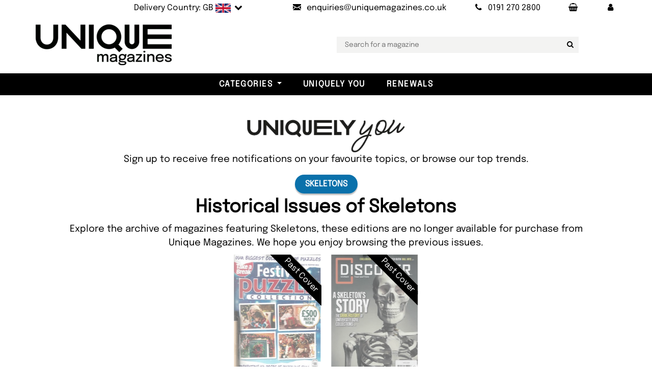

--- FILE ---
content_type: text/html; charset=utf-8
request_url: https://www.uniquemagazines.co.uk/Featuring/Skeletons
body_size: 15415
content:

<!DOCTYPE html>
<html lang="en">
<head>
  <meta charset="utf-8">
  <meta http-equiv="X-UA-Compatible" content="IE=edge">
  <title>Skeletons with Uniquely You</title>
  <meta name="Language" content="en" />
  <meta name="distribution" content="Global" />
  <meta name="Copyright" content="Unique Magazines" />
  <meta name="Rating" content="General" />
  <meta name="Author" content="Unique Magazines Limited" />
  <meta name="viewport" content="width=device-width, initial-scale=1">
  <meta name="apple-mobile-web-app-title" content="Unique Magazines">
  <meta name="application-name" content="Unique Magazines">
  <meta name="msapplication-TileColor" content="#da532c">
  <meta name="theme-color" content="#ffffff">
  <meta property="fb:app_id" content="168823779878272" />
  <link rel="preconnect" href="https://ajax.googleapis.com" />
  <link rel="preconnect" href="https://bootstraptemple.com" />
  <link rel="preconnect" href="https://cdn.icomoon.io" />
  <link rel="preconnect" href="https://cdn.jsdelivr.net" />
  <link rel="preconnect" href="https://flagcdn.com" />
  <link rel="preconnect" href="https://images.uniquemagazines.co.uk" />
  <link rel="preconnect" href="https://www.google-analytics.com" />
  <link rel="preload" as="image" href="/img/UniqueLogo-Black-200-webp.webp" />
  <link rel="preload" as="font" href="/fonts/epilogue-v19-latin/epilogue-v19-latin-regular.woff2" type="font/woff2" />
  <link rel="preload" as="font" href="/fonts/epilogue-v19-latin/epilogue-v19-latin-italic.woff2" type="font/woff2" />
  <link rel="apple-touch-icon" sizes="180x180" href="/apple-touch-icon.png?v=5">
  <link rel="icon" type="image/png" sizes="32x32" href="/favicon-32x32.png?v=5">
  <link rel="icon" type="image/png" sizes="16x16" href="/favicon-16x16.png?v=5">
  <link rel="manifest" href="/site.webmanifest?v=5">
  <link rel="mask-icon" href="/safari-pinned-tab.svg?v=5" color="#5bbad5">
  <link rel="icon" type="image/svg+xml" href="/favicon.svg" />
  <link rel="shortcut icon" href="/favicon.ico?v=5">

    <link rel="stylesheet" href="/css/main-bundle.min.css?v=251029" />
    <link rel="stylesheet" href="/fonts/fontello-e775b462/css/fontello.css" />
  <!-- Tweaks for older IEs-->
  <!--[if lt IE 9]>
    <script src="https://oss.maxcdn.com/html5shiv/3.7.3/html5shiv.min.js"></script>
    <script src="https://oss.maxcdn.com/respond/1.4.2/respond.min.js"></script><![endif]-->
  <script src="https://ajax.googleapis.com/ajax/libs/jquery/3.7.1/jquery.min.js" defer></script>
  <script src="/vendor/bootstrap/js/bootstrap.bundle.min.js" defer></script>
  <script src="https://cdn.jsdelivr.net/npm/vanilla-lazyload@17.8.5/dist/lazyload.min.js" defer></script>
  <script id='merchantWidgetScript' 
          src="https://www.gstatic.com/shopping/merchant/merchantwidget.js" 
          defer></script>
  <script type="text/javascript">
    merchantWidgetScript.addEventListener(
      'load', function () {
        if (window.merchantwidget && typeof merchantwidget.start === 'function') {
          merchantwidget.start({ position: 'RIGHT_BOTTOM' });
        }
      });
  </script>

    <script src="/js/main-bundle.min.js?v=251029" defer></script>
    <script src="/js/NL-Track-1.0.js?v=7" defer></script>
    <script data-rum-site-id="3904cf82-d9b5-4cf0-a3f3-eb00ea500743" src="https://assets.speedvitals.com/vitals.min.js" defer></script>

  
  <script src="https://cdn.jsdelivr.net/npm/@fancyapps/ui@5.0/dist/fancybox/fancybox.umd.js"></script>
  <link rel="stylesheet" href="https://cdn.jsdelivr.net/npm/@fancyapps/ui@5.0/dist/fancybox/fancybox.css" />
  <link rel="stylesheet" href="/vendor/swiper/swiper-bundle.min.css">
  <script src="/vendor/swiper/swiper-bundle.min.js" defer></script>
  <link rel="canonical" href="https://www.uniquemagazines.co.uk/Featuring/Skeletons" />
  <meta name="description" content="A collection of the latest issues featuring news on Skeletons. These can be purchased for UK and worldwide delivery." />


  <script async src="https://www.googletagmanager.com/gtag/js?id=UA-5609612-1"></script>
  <script>
    window.dataLayer = window.dataLayer || [];
    function gtag() { dataLayer.push(arguments); }
    gtag('js', new Date());
    gtag('config', 'UA-5609612-1');
  </script>
  <script type="application/ld+json">
       {
      "@context": "https://schema.org",
      "@graph": [
        {
          "@type": "Organization",
          "@id": "https://www.uniquemagazines.co.uk/#organization",
          "name": "Unique Magazines Limited",
          "legalName": "Unique Magazines Limited",
          "url": "https://www.uniquemagazines.co.uk",
          "logo": "https://www.uniquemagazines.co.uk/img/UniqueLogo-Black-200.png",
          "sameAs": [
            "https://www.facebook.com/UniqueMagazines",
            "https://twitter.com/UniqueMagazines",
            "https://www.instagram.com/uniquemagazines/",
            "https://www.linkedin.com/company/unique-magazines/",
            "https://www.youtube.com/%40Uniquemagazinescouk"
          ],
          "contactPoint": {
            "@type": "ContactPoint",
            "telephone": "+44 191 270 2800",
            "contactType": "Customer Service",
            "email": "enquiries@uniquemagazines.co.uk",
            "areaServed": ["UK","North America","South America","Europe","Asia","Africa","Oceania"],
            "availableLanguage": ["en"]
          },
          "identifier": [
            {
              "@type": "PropertyValue",
              "propertyID": "Company Number",
              "value": "04842207"
            },
            {
              "@type": "PropertyValue",
              "propertyID": "VAT",
              "value": "GB828958664"
            }
          ]
        },
        {
          "@type": "WebSite",
          "@id": "https://www.uniquemagazines.co.uk/#website",
          "url": "https://www.uniquemagazines.co.uk",
          "name": "Unique Magazines",
          "publisher": { "@id": "https://www.uniquemagazines.co.uk/#organization" },
          "inLanguage": "en-GB"
        }
      ]
    }

  </script>
  <style>@font-face{font-display:swap;font-family:'Epilogue';font-style:normal;font-weight:400;src:url('/fonts/epilogue-v19-latin/epilogue-v19-latin-regular.woff2') format('woff2')}@font-face{font-display:swap;font-family:'Epilogue';font-style:italic;font-weight:400;src:url('/fonts/epilogue-v19-latin/epilogue-v19-latin-italic.woff2') format('woff2')}</style>
</head>

<body class="px-0">
	<div class="wide" id="all">
		<!-- Top bar-->
		
<div class="top-bar py-0" id="topBar">
	<div class="container px-lg-0 text-light py-1">
		<div class="row d-flex align-items-center">
			<div class="col-md-12">
				<div class="d-flex justify-content-md-end justify-content-between">

					<ul class="list-inline mb-0">
						<li class="list-inline-item">
                <a class="d-inline-block nav-link link-underline-light text-s text-reset flag text-nowrap" href="#" data-bs-toggle="modal" data-bs-target="#delivery-country">
                  <span class="d-none d-lg-inline-block">Delivery Country: GB</span>
                  <img src="https://flagcdn.com/w40/gb.png"
                       width="30"
                       height="18"
                       alt="united kingdom                                    ">
                  <span class="position-relative icon-down-open"></span>
                </a>
						</li>
						<li class="list-inline-item">
							<a class="nav-link text-s text-reset" href="mailto:enquiries@uniquemagazines.co.uk" aria-label="Send an email to Unique Magazines">
								<i class="icon-mail me-lg-2"></i><span class="d-none d-lg-inline-block">enquiries@uniquemagazines.co.uk</span>
							</a>
						</li>
						<li class="list-inline-item">
							<a class="nav-link text-s text-reset" href="tel:01912702800" aria-label="Call Unique Magazines">
								<i class="icon-phone me-lg-2"></i><span class="d-none d-lg-inline-block">0191 270 2800</span>
							</a>
						</li>
						<li class="list-inline-item">
							<a class="nav-link text-nowrap" href="/Basket" aria-label="Your Basket"><span class="icon-shopping-basket"></span></a>
            </li>
						<li class="list-inline-item">
							<a class="nav-link text-nowrap" href="/myaccount/my-account" role="button" aria-label="My Account" aria-expanded="false"><span class="icon-user"></span></a>
						</li>

					</ul>

				</div>
			</div>
		</div>
	</div>
</div>

    <!-- Delivery Country Modal-->
		<div class="modal fade px-0" id="delivery-country" tabindex="-1" aria-labelledby="delivery-country-modalLabel" aria-hidden="true">
  <div class="modal-dialog">
    <div class="modal-content">
      <div class="modal-header">
        <h4 class="modal-title text-uppercase" id="delivery-country-modalLabel">Choose your delivery country</h4>
        <button class="btn-close" type="button" data-bs-dismiss="modal" aria-label="Close"></button>
      </div>
      <div class="modal-body">
          <div>
            <p class="text-center">Select the country you would like your magazines delivered to, and we will update the prices to reflect the correct delivery costs.</p>
            <form action="/DeliveryCountry/SetCountry" method="post">
              <div class="country-selection-container form-group mb-3 icon-down-open position-relative">
                <select class="form-control position-relative" name="countryId" id="country_modal" type="text" placeholder="email">
                    <option value="76" selected>UNITED KINGDOM                                    </option>
                    <option value="224" >UNITED STATES                                     </option>
                    <option value="3" >AFGHANISTAN                                       </option>
                    <option value="16" >&#xC5;LAND ISLANDS                                     </option>
                    <option value="6" >ALBANIA</option>
                    <option value="61" >ALGERIA                                           </option>
                    <option value="12" >AMERICAN SAMOA                                    </option>
                    <option value="1" >ANDORRA</option>
                    <option value="9" >ANGOLA                                            </option>
                    <option value="5" >ANGUILLA                                          </option>
                    <option value="10" >ANTARCTICA                                        </option>
                    <option value="4" >ANTIGUA AND BARBUDA                               </option>
                    <option value="11" >ARGENTINA                                         </option>
                    <option value="7" >ARMENIA                                           </option>
                    <option value="15" >ARUBA                                             </option>
                    <option value="14" >AUSTRALIA                                         </option>
                    <option value="13" >AUSTRIA                                           </option>
                    <option value="17" >AZERBAIJAN</option>
                    <option value="31" >BAHAMAS                                           </option>
                    <option value="24" >BAHRAIN                                           </option>
                    <option value="20" >BANGLADESH                                        </option>
                    <option value="19" >BARBADOS                                          </option>
                    <option value="35" >BELARUS                                           </option>
                    <option value="21" >BELGIUM                                           </option>
                    <option value="36" >BELIZE                                            </option>
                    <option value="26" >BENIN                                             </option>
                    <option value="27" >BERMUDA                                           </option>
                    <option value="32" >BHUTAN                                            </option>
                    <option value="29" >BOLIVIA                                           </option>
                    <option value="18" >BOSNIA AND HERZEGOVINA                            </option>
                    <option value="34" >BOTSWANA                                          </option>
                    <option value="33" >BOUVET ISLAND                                     </option>
                    <option value="30" >BRAZIL                                            </option>
                    <option value="103" >BRITISH INDIAN OCEAN TERRITORY                    </option>
                    <option value="28" >BRUNEI DARUSSALAM                                 </option>
                    <option value="23" >BULGARIA                                          </option>
                    <option value="22" >BURKINA FASO                                      </option>
                    <option value="25" >BURUNDI                                           </option>
                    <option value="113" >CAMBODIA                                          </option>
                    <option value="46" >CAMEROON                                          </option>
                    <option value="37" >CANADA                                            </option>
                    <option value="52" >CAPE VERDE                                        </option>
                    <option value="120" >CAYMAN ISLANDS                                    </option>
                    <option value="40" >CENTRAL AFRICAN REPUBLIC                          </option>
                    <option value="206" >CHAD                                              </option>
                    <option value="45" >CHILE                                             </option>
                    <option value="47" >CHINA                                             </option>
                    <option value="53" >CHRISTMAS ISLAND                                  </option>
                    <option value="38" >COCOS (KEELING) ISLANDS                           </option>
                    <option value="48" >COLOMBIA                                          </option>
                    <option value="115" >COMOROS                                           </option>
                    <option value="41" >CONGO                                             </option>
                    <option value="39" >CONGO, THE DEMOCRATIC REPUBLIC OF THE             </option>
                    <option value="44" >COOK ISLANDS                                      </option>
                    <option value="49" >COSTA RICA                                        </option>
                    <option value="43" >COTE D&#x27;IVOIRE                                     </option>
                    <option value="96" >CROATIA</option>
                    <option value="51" >CUBA                                              </option>
                    <option value="246" >Curacao</option>
                    <option value="54" >CYPRUS                                            </option>
                    <option value="55" >CZECH REPUBLIC</option>
                    <option value="58" >DENMARK                                           </option>
                    <option value="57" >DJIBOUTI                                          </option>
                    <option value="59" >DOMINICA                                          </option>
                    <option value="60" >DOMINICAN REPUBLIC                                </option>
                    <option value="62" >ECUADOR                                           </option>
                    <option value="64" >EGYPT                                             </option>
                    <option value="202" >EL SALVADOR                                       </option>
                    <option value="86" >EQUATORIAL GUINEA                                 </option>
                    <option value="66" >ERITREA                                           </option>
                    <option value="63" >ESTONIA</option>
                    <option value="68" >ETHIOPIA                                          </option>
                    <option value="71" >FALKLAND ISLANDS (MALVINAS)                       </option>
                    <option value="73" >FAROE ISLANDS                                     </option>
                    <option value="70" >FIJI                                              </option>
                    <option value="69" >FINLAND                                           </option>
                    <option value="74" >FRANCE                                            </option>
                    <option value="79" >FRENCH GUIANA                                     </option>
                    <option value="169" >FRENCH POLYNESIA                                  </option>
                    <option value="207" >FRENCH SOUTHERN TERRITORIES                       </option>
                    <option value="75" >GABON                                             </option>
                    <option value="83" >GAMBIA                                            </option>
                    <option value="78" >GEORGIA                                           </option>
                    <option value="56" >GERMANY                                           </option>
                    <option value="81" >GIBRALTAR</option>
                    <option value="87" >GREECE                                            </option>
                    <option value="82" >GREENLAND                                         </option>
                    <option value="77" >GRENADA                                           </option>
                    <option value="85" >GUADELOUPE                                        </option>
                    <option value="90" >GUAM                                              </option>
                    <option value="89" >GUATEMALA                                         </option>
                    <option value="84" >GUINEA                                            </option>
                    <option value="91" >GUINEA-BISSAU                                     </option>
                    <option value="92" >GUYANA                                            </option>
                    <option value="97" >HAITI                                             </option>
                    <option value="94" >HEARD ISLAND AND MCDONALD ISLANDS                 </option>
                    <option value="227" >HOLY SEE (VATICAN CITY STATE)                     </option>
                    <option value="95" >HONDURAS                                          </option>
                    <option value="93" >HONG KONG                                         </option>
                    <option value="98" >HUNGARY</option>
                    <option value="106" >ICELAND                                           </option>
                    <option value="102" >INDIA                                             </option>
                    <option value="99" >INDONESIA                                         </option>
                    <option value="105" >IRAN, ISLAMIC REPUBLIC OF                         </option>
                    <option value="104" >IRAQ                                              </option>
                    <option value="100" >IRELAND                                           </option>
                    <option value="101" >ISRAEL                                            </option>
                    <option value="107" >ITALY                                             </option>
                    <option value="108" >JAMAICA                                           </option>
                    <option value="110" >JAPAN                                             </option>
                    <option value="109" >JORDAN                                            </option>
                    <option value="121" >KAZAKHSTAN                                        </option>
                    <option value="111" >KENYA                                             </option>
                    <option value="114" >KIRIBATI                                          </option>
                    <option value="117" >KOREA, DEMOCRATIC PEOPLE&#x27;S REPUBLIC OF            </option>
                    <option value="118" >KOREA, REPUBLIC OF                                </option>
                    <option value="119" >KUWAIT                                            </option>
                    <option value="244" >KOSOVO</option>
                    <option value="112" >KYRGYZSTAN                                        </option>
                    <option value="122" >LAO PEOPLE&#x27;S DEMOCRATIC REPUBLIC                  </option>
                    <option value="131" >LATVIA</option>
                    <option value="123" >LEBANON                                           </option>
                    <option value="128" >LESOTHO                                           </option>
                    <option value="127" >LIBERIA                                           </option>
                    <option value="132" >LIBYAN ARAB JAMAHIRIYA                            </option>
                    <option value="125" >LIECHTENSTEIN                                     </option>
                    <option value="129" >LITHUANIA</option>
                    <option value="130" >LUXEMBOURG                                        </option>
                    <option value="142" >MACAO                                             </option>
                    <option value="138" >MACEDONIA, THE FORMER YUGOSLAV REPUBLIC OF</option>
                    <option value="136" >MADAGASCAR                                        </option>
                    <option value="150" >MALAWI                                            </option>
                    <option value="152" >MALAYSIA                                          </option>
                    <option value="149" >MALDIVES                                          </option>
                    <option value="139" >MALI                                              </option>
                    <option value="147" >MALTA</option>
                    <option value="137" >MARSHALL ISLANDS                                  </option>
                    <option value="144" >MARTINIQUE                                        </option>
                    <option value="145" >MAURITANIA                                        </option>
                    <option value="148" >MAURITIUS</option>
                    <option value="237" >MAYOTTE                                           </option>
                    <option value="151" >MEXICO                                            </option>
                    <option value="72" >MICRONESIA, FEDERATED STATES OF                   </option>
                    <option value="135" >MOLDOVA, REPUBLIC OF                              </option>
                    <option value="134" >MONACO                                            </option>
                    <option value="141" >MONGOLIA                                          </option>
                    <option value="245" >MONTENEGRO</option>
                    <option value="146" >MONTSERRAT                                        </option>
                    <option value="133" >MOROCCO                                           </option>
                    <option value="153" >MOZAMBIQUE                                        </option>
                    <option value="140" >MYANMAR                                           </option>
                    <option value="154" >NAMIBIA                                           </option>
                    <option value="163" >NAURU                                             </option>
                    <option value="162" >NEPAL                                             </option>
                    <option value="160" >NETHERLANDS                                       </option>
                    <option value="8" >NETHERLANDS ANTILLES</option>
                    <option value="155" >NEW CALEDONIA                                     </option>
                    <option value="165" >NEW ZEALAND                                       </option>
                    <option value="159" >NICARAGUA                                         </option>
                    <option value="156" >NIGER                                             </option>
                    <option value="158" >NIGERIA                                           </option>
                    <option value="164" >NIUE                                              </option>
                    <option value="157" >NORFOLK ISLAND                                    </option>
                    <option value="143" >NORTHERN MARIANA ISLANDS                          </option>
                    <option value="161" >NORWAY</option>
                    <option value="166" >OMAN                                              </option>
                    <option value="172" >PAKISTAN                                          </option>
                    <option value="179" >PALAU                                             </option>
                    <option value="177" >PALESTINIAN TERRITORY, OCCUPIED                   </option>
                    <option value="167" >PANAMA                                            </option>
                    <option value="170" >PAPUA NEW GUINEA                                  </option>
                    <option value="180" >PARAGUAY                                          </option>
                    <option value="168" >PERU                                              </option>
                    <option value="171" >PHILIPPINES                                       </option>
                    <option value="175" >PITCAIRN                                          </option>
                    <option value="173" >POLAND</option>
                    <option value="178" >PORTUGAL                                          </option>
                    <option value="176" >PUERTO RICO                                       </option>
                    <option value="181" >QATAR                                             </option>
                    <option value="182" >REUNION                                           </option>
                    <option value="183" >ROMANIA</option>
                    <option value="184" >RUSSIAN FEDERATION                                </option>
                    <option value="185" >RWANDA                                            </option>
                    <option value="192" >SAINT HELENA                                      </option>
                    <option value="116" >SAINT KITTS AND NEVIS                             </option>
                    <option value="124" >SAINT LUCIA                                       </option>
                    <option value="174" >SAINT PIERRE AND MIQUELON                         </option>
                    <option value="228" >SAINT VINCENT AND THE GRENADINES                  </option>
                    <option value="235" >SAMOA                                             </option>
                    <option value="197" >SAN MARINO                                        </option>
                    <option value="201" >SAO TOME AND PRINCIPE                             </option>
                    <option value="186" >SAUDI ARABIA                                      </option>
                    <option value="198" >SENEGAL                                           </option>
                    <option value="50" >SERBIA</option>
                    <option value="188" >SEYCHELLES                                        </option>
                    <option value="196" >SIERRA LEONE                                      </option>
                    <option value="191" >SINGAPORE                                         </option>
                    <option value="195" >SLOVAKIA</option>
                    <option value="193" >SLOVENIA</option>
                    <option value="187" >SOLOMON ISLANDS                                   </option>
                    <option value="199" >SOMALIA                                           </option>
                    <option value="238" >SOUTH AFRICA                                      </option>
                    <option value="88" >SOUTH GEORGIA AND THE SOUTH SANDWICH ISLANDS      </option>
                    <option value="67" >SPAIN                                             </option>
                    <option value="126" >SRI LANKA                                         </option>
                    <option value="189" >SUDAN                                             </option>
                    <option value="200" >SURINAME                                          </option>
                    <option value="194" >SVALBARD AND JAN MAYEN                            </option>
                    <option value="204" >SWAZILAND                                         </option>
                    <option value="190" >SWEDEN                                            </option>
                    <option value="42" >SWITZERLAND                                       </option>
                    <option value="203" >SYRIAN ARAB REPUBLIC                              </option>
                    <option value="219" >TAIWAN</option>
                    <option value="210" >TAJIKISTAN                                        </option>
                    <option value="220" >TANZANIA, UNITED REPUBLIC OF                      </option>
                    <option value="209" >THAILAND                                          </option>
                    <option value="212" >TIMOR-LESTE                                       </option>
                    <option value="208" >TOGO                                              </option>
                    <option value="211" >TOKELAU                                           </option>
                    <option value="215" >TONGA                                             </option>
                    <option value="217" >TRINIDAD AND TOBAGO                               </option>
                    <option value="214" >TUNISIA                                           </option>
                    <option value="216" >TURKEY                                            </option>
                    <option value="213" >TURKMENISTAN                                      </option>
                    <option value="205" >TURKS AND CAICOS ISLANDS                          </option>
                    <option value="218" >TUVALU                                            </option>
                    <option value="222" >UGANDA                                            </option>
                    <option value="221" >UKRAINE</option>
                    <option value="2" >UNITED ARAB EMIRATES                              </option>
                    <option value="223" >UNITED STATES MINOR OUTLYING ISLANDS              </option>
                    <option value="225" >URUGUAY                                           </option>
                    <option value="226" >UZBEKISTAN</option>
                    <option value="233" >VANUATU                                           </option>
                    <option value="229" >VENEZUELA                                         </option>
                    <option value="232" >VIETNAM</option>
                    <option value="230" >VIRGIN ISLANDS, BRITISH                           </option>
                    <option value="231" >VIRGIN ISLANDS, U.S.                              </option>
                    <option value="234" >WALLIS AND FUTUNA                                 </option>
                    <option value="65" >WESTERN SAHARA                                    </option>
                    <option value="236" >YEMEN                                             </option>
                    <option value="239" >ZAMBIA                                            </option>
                    <option value="240" >ZIMBABWE                                          </option>
                </select>
              </div>
              <p>
                <button class="btn btn-outline-primary w-100"><i class="icon-globe"></i> Submit</button>
              </p>
            </form>
          </div>
          <div class="d-flex flex-column mt-3 justify-content-center align-items-center">
            <span class="mt-3">or</span>
            <div class="mt-1 pt-2 pb-3">
              <a href="#" class="clickAndCollectLink d-inline-block">
                <img class="clickAndCollectImage down-hover lazy" data-src="/img/ClickAndCollect/ClickAndCollect2.webp" alt="Click and Collect" height="120px" />
              </a>
            </div>
          </div>
      </div>
    </div>
  </div>
</div>

    <!-- Collect in Store Modal-->
    <div class="modal fade px-0" id="collect-in-store-modal" tabindex="-1" aria-labelledby="collect-in-store-modalLabel" aria-hidden="true">
  <div class="modal-dialog">
    <div class="modal-content">
      <div class="modal-header">
        <h4 class="modal-title text-uppercase" id="collect-in-store-modalLabel">Switch to Collect in Store</h4>
        <button class="btn-close" type="button" data-bs-dismiss="modal" aria-label="Close"></button>
      </div>
      <div class="modal-body">
        <p class="border-bottom d-flex gap-2 justify-content-between pb-3">
          <button class="btn btn-outline-primary d-inline-block flex-fill toggleCollectInStoreButton"><i class="icon-ok"></i> Switch to Collect in Store</button>
        </p>
        <div id="map" class="w-100 mb-2">
          <iframe class="clickAndCollectMap" src="https://www.google.com/maps/embed?pb=!1m18!1m12!1m3!1d2291.0145140494897!2d-1.6876689999999999!3d54.95530600000001!2m3!1f0!2f0!3f0!3m2!1i1024!2i768!4f140!3m3!1m2!1s0x487e7194fce5e1ab%3A0xa3184e9b0f00c0ce!2sUnique%20Magazines%20Ltd!5e0!3m2!1spl!2spl!4v1737618583131!5m2!1sen!2gbr&hl=en-GB" width="466" height="450" allowfullscreen="" loading="lazy" referrerpolicy="no-referrer-when-downgrade"></iframe>
        </div>
        <p class="text-justify text-center-last">We're excited to offer you the convenience of our Click & Collect service! <span class="fw-bold">Now you can order your favourite magazines online and pick them up from our store within just one hour.</span> Here’s how it works:</p>
        <ol>
          <li><span class="fw-bold">Order Online:</span> Select from the current issues available in stock.</li>
          <li>
            <span class="fw-bold">Confirmation:</span> You’ll receive an email confirming your order has been placed.
          </li>
          <li>
            <span class="fw-bold">Ready for Pickup:</span> We’ll send another email once your magazines are ready to be collected.
          </li>
        </ol>
      </div>
    </div>
  </div>
</div>

		<!-- Navbar-->
		<div id="navbarTop" class="container py-3 py-lg-3 px-lg-0">
	<div class="row">
		<div class="col-md-12 col-lg-2 unique-logo">
			<!-- Navbar brand-->
			<a class="d-inline-block navbar-brand" href="/">
				<img src="/img/UniqueLogo-Black-200-webp.webp" alt="Unique Magazines" class="logo-img">
			</a>
		</div>
    <div class="col-md-12 col-lg-10 text-center unique-search">
      <ul class="second-nav-area mt-2 mt-lg-0 px-0 px-lg-5">
        <li class="second-nav mx-0">
          <input type="text" id="searchbar" name="searchbar" class="searchbox" placeholder="Search for a magazine"><button aria-label="Search for a magazine" class="searchbutton icon-search" type="button"></button>
        </li>
      </ul>
    </div>
	</div>
</div>

<!-- Navbar Sticky-->
<header class="nav-holder make-sticky px-0">
	<div class="navbar navbar-light black-bg navbar-expand-xxl py-0" id="navbar">
		<!-- Categories dropdowns -->
		
<div id="navigationCollapse">
	<ul class="navbar-nav">
			<li class="nav-item dropdown menu-large">
				<a class="nav-link dropdown-toggle" id="a-store-1" href="#" role="button" data-bs-toggle="dropdown" aria-expanded="false">Categories</a>
				<ul class="position-absolute dropdown-menu megamenu p-4 position-absolute" aria-labelledby="a-store-1">
					<li class="row">
							<div class="col-12 col-sm-4 col-lg-2">
								<h5 class="text-dark text-uppercase pb-2 border-bottom">
									<a href="/art-and-design-magazines/c434">Art &amp; Culture</a>
								</h5>
								<ul class="list-unstyled mb-3">
										<li class="nav-item">
											<a href="/design-and-architecture-magazines/c96" class="nav-link-sub text-small pb-0">Architecture</a>
										</li>
										<li class="nav-item">
											<a href="/art-magazines/c562" class="nav-link-sub text-small pb-0">Art</a>
										</li>
										<li class="nav-item">
											<a href="/Art-For-Adults/c999" class="nav-link-sub text-small pb-0">Art For Adults</a>
										</li>
										<li class="nav-item">
											<a href="/culture-magazines/c993" class="nav-link-sub text-small pb-0">Culture</a>
										</li>
										<li class="nav-item">
											<a href="/diversity-magazines/c989" class="nav-link-sub text-small pb-0">Diversity</a>
										</li>
										<li class="nav-item">
											<a href="/enviornment-magazines/c995" class="nav-link-sub text-small pb-0">Environment</a>
										</li>
										<li class="nav-item">
											<a href="/fashion-magazines/c932" class="nav-link-sub text-small pb-0">Fashion</a>
										</li>
										<li class="nav-item">
											<a href="/inclusivity-magazines/c988" class="nav-link-sub text-small pb-0">Inclusivity </a>
										</li>
										<li class="nav-item">
											<a href="/LGBTQIA-plus-lifestyle/c471" class="nav-link-sub text-small pb-0">LGBQTIA Plus </a>
										</li>
										<li class="nav-item">
											<a href="/photography-magazines/c638" class="nav-link-sub text-small pb-0">Photography</a>
										</li>
								</ul>
							</div>
							<div class="col-12 col-sm-4 col-lg-2">
								<h5 class="text-dark text-uppercase pb-2 border-bottom">
									<a href="/Books/c1000">Books</a>
								</h5>
								<ul class="list-unstyled mb-3">
										<li class="nav-item">
											<a href="/Culture-Books/c1002" class="nav-link-sub text-small pb-0">Culture Books</a>
										</li>
										<li class="nav-item">
											<a href="/Design-and-Architecture-Books/c1005" class="nav-link-sub text-small pb-0">Design and Architecture Books</a>
										</li>
										<li class="nav-item">
											<a href="/Fashion-Books/c1001" class="nav-link-sub text-small pb-0">Fashion Books</a>
										</li>
										<li class="nav-item">
											<a href="/Food-and-Drinks-Books/c1004" class="nav-link-sub text-small pb-0">Food and Drink Books</a>
										</li>
										<li class="nav-item">
											<a href="/self-help-books/c1006" class="nav-link-sub text-small pb-0">Self-Help Books</a>
										</li>
										<li class="nav-item">
											<a href="/Travel-Books/c1003" class="nav-link-sub text-small pb-0">Travel Books</a>
										</li>
								</ul>
							</div>
							<div class="col-12 col-sm-4 col-lg-2">
								<h5 class="text-dark text-uppercase pb-2 border-bottom">
									<a href="/entertainment-magazines/c33">Entertainment</a>
								</h5>
								<ul class="list-unstyled mb-3">
										<li class="nav-item">
											<a href="/movie-and-film-review-magazines/c279" class="nav-link-sub text-small pb-0">Movies</a>
										</li>
										<li class="nav-item">
											<a href="/all-music-magazines/c535" class="nav-link-sub text-small pb-0">Music</a>
										</li>
										<li class="nav-item">
											<a href="/science-fiction-magazines/c557" class="nav-link-sub text-small pb-0">Science Fiction</a>
										</li>
										<li class="nav-item">
											<a href="/tv-listing-magazines/c29" class="nav-link-sub text-small pb-0">TV</a>
										</li>
								</ul>
							</div>
							<div class="col-12 col-sm-4 col-lg-2">
								<h5 class="text-dark text-uppercase pb-2 border-bottom">
									<a href="/foreign-magazines/c910">Foreign Language</a>
								</h5>
								<ul class="list-unstyled mb-3">
										<li class="nav-item">
											<a href="/french-magazines/c424" class="nav-link-sub text-small pb-0">French</a>
										</li>
										<li class="nav-item">
											<a href="/german-magazines/c426" class="nav-link-sub text-small pb-0">German</a>
										</li>
										<li class="nav-item">
											<a href="/italian-magazines/c427" class="nav-link-sub text-small pb-0">Italian</a>
										</li>
										<li class="nav-item">
											<a href="/other-language-magazines/c893" class="nav-link-sub text-small pb-0">Others</a>
										</li>
								</ul>
							</div>
							<div class="col-12 col-sm-4 col-lg-2">
								<h5 class="text-dark text-uppercase pb-2 border-bottom">
									<a href="/hobbies-magazines/c231">Hobbies</a>
								</h5>
								<ul class="list-unstyled mb-3">
										<li class="nav-item">
											<a href="/Art-Therapy-Magazines/c911" class="nav-link-sub text-small pb-0">Art Therapy</a>
										</li>
										<li class="nav-item">
											<a href="/astronomy-and-space-magazines/c124" class="nav-link-sub text-small pb-0">Astronomy</a>
										</li>
										<li class="nav-item">
											<a href="/arts-and-crafts-collectables-magazines/c42" class="nav-link-sub text-small pb-0">Collectables</a>
										</li>
										<li class="nav-item">
											<a href="/comics/c407" class="nav-link-sub text-small pb-0">Comic Books</a>
										</li>
										<li class="nav-item">
											<a href="/crafts-magazines/c3" class="nav-link-sub text-small pb-0">Crafts</a>
										</li>
										<li class="nav-item">
											<a href="/miscellaneous-magazines/c907" class="nav-link-sub text-small pb-0">Miscellaneous </a>
										</li>
										<li class="nav-item">
											<a href="/model-making-magazines/c45" class="nav-link-sub text-small pb-0">Modelling</a>
										</li>
										<li class="nav-item">
											<a href="/pet-magazines/c1" class="nav-link-sub text-small pb-0">Pets</a>
										</li>
										<li class="nav-item">
											<a href="/all-puzzle-magazines/c232" class="nav-link-sub text-small pb-0">Puzzles</a>
										</li>
								</ul>
							</div>
							<div class="col-12 col-sm-4 col-lg-2">
								<h5 class="text-dark text-uppercase pb-2 border-bottom">
									<a href="/Indie-Magazines/c953">Independent</a>
								</h5>
								<ul class="list-unstyled mb-3">
								</ul>
							</div>
							<div class="col-12 col-sm-4 col-lg-2">
								<h5 class="text-dark text-uppercase pb-2 border-bottom">
									<a href="/childrens-magazines/c618">Kids and Teens</a>
								</h5>
								<ul class="list-unstyled mb-3">
										<li class="nav-item">
											<a href="/lego-magazines/c984" class="nav-link-sub text-small pb-0">Lego Magazines </a>
										</li>
										<li class="nav-item">
											<a href="/Pre-school-magazine-subscriptions/c205" class="nav-link-sub text-small pb-0">Pre School</a>
										</li>
										<li class="nav-item">
											<a href="/Primary-School-Boys-Girls-magazines/c409" class="nav-link-sub text-small pb-0">Primary School Children</a>
										</li>
										<li class="nav-item">
											<a href="/magazines-for-teens/c450" class="nav-link-sub text-small pb-0">Teens</a>
										</li>
								</ul>
							</div>
							<div class="col-12 col-sm-4 col-lg-2">
								<h5 class="text-dark text-uppercase pb-2 border-bottom">
									<a href="/learning-magazines/c715">Knowledge</a>
								</h5>
								<ul class="list-unstyled mb-3">
										<li class="nav-item">
											<a href="/Back-Issues/c996" class="nav-link-sub text-small pb-0">Back Issues - Magazines</a>
										</li>
										<li class="nav-item">
											<a href="/Business-and-Financial-magazine-subscriptions/c117" class="nav-link-sub text-small pb-0">Business &amp; Financial</a>
										</li>
										<li class="nav-item">
											<a href="/computers-and-internet-magazines/c31" class="nav-link-sub text-small pb-0">Computer &amp; Technical</a>
										</li>
										<li class="nav-item">
											<a href="/current-affairs-magazines/c700" class="nav-link-sub text-small pb-0">Current Affairs &amp; Politics</a>
										</li>
										<li class="nav-item">
											<a href="/history-magazines/c439" class="nav-link-sub text-small pb-0">History</a>
										</li>
										<li class="nav-item">
											<a href="/literature-magazines/c992" class="nav-link-sub text-small pb-0">Literature and Creative Writing</a>
										</li>
										<li class="nav-item">
											<a href="/military-and-military-history-magazines/c504" class="nav-link-sub text-small pb-0">Military</a>
										</li>
										<li class="nav-item">
											<a href="/misc-knowledge-magazines/c717" class="nav-link-sub text-small pb-0">Miscellaneous Knowledge</a>
										</li>
										<li class="nav-item">
											<a href="/royalty-magazines/c990" class="nav-link-sub text-small pb-0">Royalty</a>
										</li>
										<li class="nav-item">
											<a href="/science-magazines/c716" class="nav-link-sub text-small pb-0">Science</a>
										</li>
								</ul>
							</div>
							<div class="col-12 col-sm-4 col-lg-2">
								<h5 class="text-dark text-uppercase pb-2 border-bottom">
									<a href="/lifestyle-magazines/c145">Lifestyle</a>
								</h5>
								<ul class="list-unstyled mb-3">
										<li class="nav-item">
											<a href="/food-and-drink-magazines/c703" class="nav-link-sub text-small pb-0">Food and Drink</a>
										</li>
										<li class="nav-item">
											<a href="/gardening-magazines/c360" class="nav-link-sub text-small pb-0">Gardening</a>
										</li>
										<li class="nav-item">
											<a href="/health-and-beauty-magazines/c432" class="nav-link-sub text-small pb-0">Health</a>
										</li>
										<li class="nav-item">
											<a href="/home-style-magazines/c359" class="nav-link-sub text-small pb-0">Homestyle</a>
										</li>
										<li class="nav-item">
											<a href="/lifestyle-magazines/c433" class="nav-link-sub text-small pb-0">Lifestyle</a>
										</li>
										<li class="nav-item">
											<a href="/misc-lifestyle-magazines/c726" class="nav-link-sub text-small pb-0">Misc</a>
										</li>
										<li class="nav-item">
											<a href="/parenting-magazines/c88" class="nav-link-sub text-small pb-0">Parenting</a>
										</li>
										<li class="nav-item">
											<a href="/holidays-and-travel-magazines/c84" class="nav-link-sub text-small pb-0">Travel</a>
										</li>
										<li class="nav-item">
											<a href="/wedding-planning-magazines/c444" class="nav-link-sub text-small pb-0">Wedding</a>
										</li>
										<li class="nav-item">
											<a href="/womens-weekly-magazines/c436" class="nav-link-sub text-small pb-0">Women&#x27;s Weeklies</a>
										</li>
								</ul>
							</div>
							<div class="col-12 col-sm-4 col-lg-2">
								<h5 class="text-dark text-uppercase pb-2 border-bottom">
									<a href="/countryside-and-outdoors-magazines/c234">Outdoor</a>
								</h5>
								<ul class="list-unstyled mb-3">
										<li class="nav-item">
											<a href="/camping-walking-and-climbing-magazines/c564" class="nav-link-sub text-small pb-0">Camping, Walking and Climbing</a>
										</li>
										<li class="nav-item">
											<a href="/countryside-and-country-magazines/c93" class="nav-link-sub text-small pb-0">Countryside</a>
										</li>
										<li class="nav-item">
											<a href="/farming-magazines/c28" class="nav-link-sub text-small pb-0">Farming</a>
										</li>
										<li class="nav-item">
											<a href="/regional-lifestyle-magazines/c713" class="nav-link-sub text-small pb-0">Regional Lifestyle</a>
										</li>
								</ul>
							</div>
							<div class="col-12 col-sm-4 col-lg-2">
								<h5 class="text-dark text-uppercase pb-2 border-bottom">
									<a href="/all-sports-magazines/c606">Sports</a>
								</h5>
								<ul class="list-unstyled mb-3">
										<li class="nav-item">
											<a href="/other-team-sports-magazines/c895" class="nav-link-sub text-small pb-0">American Football</a>
										</li>
										<li class="nav-item">
											<a href="/all-cycling-magazines/c307" class="nav-link-sub text-small pb-0">Cycling</a>
										</li>
										<li class="nav-item">
											<a href="/equestrian-and-horse-riding-magazines/c79" class="nav-link-sub text-small pb-0">Equestrian</a>
										</li>
										<li class="nav-item">
											<a href="/all-extreme-sports-magazines/c182" class="nav-link-sub text-small pb-0">Extreme Sports</a>
										</li>
										<li class="nav-item">
											<a href="/all-angling-magazines/c80" class="nav-link-sub text-small pb-0">Fishing</a>
										</li>
										<li class="nav-item">
											<a href="/football-magazines/c320" class="nav-link-sub text-small pb-0">Football</a>
										</li>
										<li class="nav-item">
											<a href="/golfing-magazines/c129" class="nav-link-sub text-small pb-0">Golf</a>
										</li>
										<li class="nav-item">
											<a href="/Other-Sports-magazine-subscriptions/c17" class="nav-link-sub text-small pb-0">Other Sports</a>
										</li>
										<li class="nav-item">
											<a href="/shooting-magazines/c302" class="nav-link-sub text-small pb-0">Shooting</a>
										</li>
								</ul>
							</div>
							<div class="col-12 col-sm-4 col-lg-2">
								<h5 class="text-dark text-uppercase pb-2 border-bottom">
									<a href="/other-transport-magazines/c587">Transport</a>
								</h5>
								<ul class="list-unstyled mb-3">
										<li class="nav-item">
											<a href="/aviation-magazines/c998" class="nav-link-sub text-small pb-0">Aviation</a>
										</li>
										<li class="nav-item">
											<a href="/boats-and-boating-magazines/c525" class="nav-link-sub text-small pb-0">Boats and Ships</a>
										</li>
										<li class="nav-item">
											<a href="/all-car-magazines/c658" class="nav-link-sub text-small pb-0">Cars</a>
										</li>
										<li class="nav-item">
											<a href="/misc-transport/c997" class="nav-link-sub text-small pb-0">Misc</a>
										</li>
										<li class="nav-item">
											<a href="/motorcycle-magazines/c574" class="nav-link-sub text-small pb-0">Motorcycles</a>
										</li>
										<li class="nav-item">
											<a href="/trains-and-locomotive-magazines/c73" class="nav-link-sub text-small pb-0">Trains &amp; Locomotives</a>
										</li>
								</ul>
							</div>
					</li>
				</ul>
			</li>

		<li>
			<a class="nav-link text-nowrap" href="/Uniquely-You" role="button" aria-expanded="false">Uniquely You</a>
		</li>

		<li>
			<a class="nav-link text-nowrap" href="/Renew/" role="button" aria-expanded="false">Renewals</a>
		</li>



		<li class="nav-item dropdown mobile-hide" id="b2bLink">
			<a class="nav-link dropdown-toggle" id="b2bToggleButton" href="#" role="button" data-bs-toggle="dropdown" aria-expanded="false">B2B</a>
			<ul id="b2bDropdown" class="dropdown-menu megamenu p-2" aria-labelledby="b2bToggleButton">
				<li><a class="fw-bold dropdown-item text-dark text-uppercase fs-6" href="https://www.themagazineclub.co.uk/magazines-for-business/">Magazines For Business</a></li>
				<li>
					<a class="fw-bold dropdown-item text-dark text-uppercase fs-6" href="https://www.themagazineclub.co.uk/magazines-for-schools/">Magazines For Schools</a>
				</li>
				<li>
					<a class="fw-bold dropdown-item text-dark text-uppercase fs-6" href="https://www.themagazineclub.co.uk/magazines-for-further-education/">Magazines For Further Education</a>
				</li>
				<li>
					<a class="fw-bold dropdown-item text-dark text-uppercase fs-6" href="https://www.themagazineclub.co.uk/magazines-for-libraries/">Magazines For Libraries</a>
				</li>
			</ul>
		</li>

	</ul>
</div>
	</div>
</header>
<div class="make-sticky-placeholder"></div>

<div class="wide" id="search-page">
	<div id="search-results">
    <section class="py-0">
      <div class="container py-3 search-mobile-py-0">
        <header class="mt-0">
          <h4 class="lined black lined-center text-capitalize mb-4 search-mobile-no-line search-mobile-mb-0 search-mobile-pb-0"><span class="mobile-hide">Search </span>Results for <span class="search-head-mob">"<span class="search-keyword"></span>"</span></h4>
          <p class="lead text-center">
            Loading Search Results for "<span class="search-keyword"></span>"...
            <a class="lead text-center cursor-pointer" id="page-preview" onclick="Navbar.onBackClick()">Click here to go back to the page preview</a>
          </p>
        </header>
      </div>
    </section>

	</div>
</div>

    <div id="page-body">
      <input name="__RequestVerificationToken" type="hidden" value="CfDJ8KN0LGqq329HjrDbO9p1bs6TtyYF7ZxYXy0-z7-ILl6rEB31nlxJXr456DiazHdQrZFL3YIlz1ckwbT_sSx2w2NSdKacNJS2UTzNd-WpjQQMuItIq0p65s6inSXj3AOncsV6VmMyOx5SkLDU15gECuw" />


<section class="mt-5">
  <div class="container">
    <header class="mt-0 text-center">
      <a href="/Uniquely-You" title="Uniquely You - Designed to find what you are looking for">
        <img src="/img/uniquely-you-lg.webp" alt="Uniquely You" class="uniquelyYouLogo">
      </a>
      <p class="lead text-justify text-center-last">
        Sign up to receive free notifications on your favourite topics, or browse our top trends.
      </p>
    </header>
  </div>
</section>

<section class="mb-1 mt-n4">
  <div class="container">
    <div class="hotTopics mt-5">
      <div class="blue-button">
        <a href="/Featuring/Skeletons">Skeletons</a>
      </div>
    </div>
  </div>
</section>


<section class="py-2 section__magazine-slider">
  <div class="container">
    <header>
<h1>Historical Issues of Skeletons</h1>
        <p class="lead text-center mobilexs-hide">Explore the archive of magazines featuring Skeletons, these editions are no longer available for purchase from Unique Magazines. We hope you enjoy browsing the previous issues.</p>

    </header>
    <div class="xs-text-align-center swiper-container testimonials-slider">
      <div class="swiper-wrapper mb-5 min-h-330">
          <div class="swiper-slide h-auto" data-productid="356227">
            <div class="p-0 h-100 d-flex flex-column align-items-center align-items-sm-stretch justify-content-between gap-2">
                <a class="position-relative image-banner-container" data-src="https://images.uniquemagazines.co.uk/Large/356227-112789_1.jpg" data-fancybox="slidergroup" data-caption="Take A Break Seasonal Puzzle Collection, Issue FESTIVE 24">
                    <div class="product-image-banner">Past Cover</div>
                  <div class="d-block backdrop-blur-6">
                      <img data-src="https://images.uniquemagazines.co.uk/Covers/356227-112789_1.jpg" data-fancybox="slidergroup" width="160" height="215" title="Take A Break Seasonal Puzzle Collection, Issue FESTIVE 24 Magazine" class="greyed-out slider-image lazy">
                  </div>
                </a>
              <p class="magazine-title my-1 text-center">Take A Break Seasonal Puzzle Collection, Issue FESTIVE 24</p>
              <div class="d-flex align-items-center justify-content-between gap-2">
                  <p class="black-button m-0 w-100"><a class="d-block text-decoration-none text-center" href="/Take-A-Break-Seasonal-Puzzle-Collection-Magazine-Subscription-p356227">View latest issues</a></p>
              </div>
            </div>
          </div>
          <div class="swiper-slide h-auto" data-productid="349145">
            <div class="p-0 h-100 d-flex flex-column align-items-center align-items-sm-stretch justify-content-between gap-2">
                <a class="position-relative image-banner-container" data-src="https://images.uniquemagazines.co.uk/Large/349145-88635_1.jpg" data-fancybox="slidergroup" data-caption="Discover, Issue OCT 23">
                    <div class="product-image-banner">Past Cover</div>
                  <div class="d-block backdrop-blur-6">
                      <img data-src="https://images.uniquemagazines.co.uk/Covers/349145-88635_1.jpg" data-fancybox="slidergroup" width="160" height="215" title="Discover, Issue OCT 23 Magazine" class="greyed-out slider-image lazy">
                  </div>
                </a>
              <p class="magazine-title my-1 text-center">Discover, Issue OCT 23</p>
              <div class="d-flex align-items-center justify-content-between gap-2">
                  <p class="black-button m-0 w-100"><a class="d-block text-decoration-none text-center" href="/Discover-Magazine-Subscription-p349145">View latest issues</a></p>
              </div>
            </div>
          </div>
      </div>
      <div class="swiper-pagination"></div>
    </div>
  </div>
</section>



<div id="topicSubscriptionDialog" class="justify-content-center p-3 white-bg">
  <div class="d-flex align-items-center justify-content-between"><h3 class="mb-0 fs-4 fw-semibold">Topic Subscription</h3><button aria-label="Close dialog" class="btn-close" type="button" id="closeDialog"></button></div>
  <div class="pt-3">
    <p id="topicSubscriptionResultMessage" class="m-0"><a href="/myaccount/my-account">Sign in</a> or <a href="/myaccount/my-account">Register</a> to save your preferences permanently.</p>
  </div>
</div>

    </div>


    <footer>
      <!-- MAIN FOOTER-->
      <div class="footer-grey">
        <div class="container py-4">
          <div class="row gy-4">
            <div class="col-lg-3">
              <a title="About Unique Magazines" href="https://www.themagazineclub.co.uk/category/about-unique-magazines/"><h4 class="fw-semibold;">About Unique Magazines</h4></a>
              <ul>
                <li>
                  <a href="/myaccount/my-account" title="View my account">My Account</a>
                </li>
                <li>
                  <a href="/Unique-Gift-Vouchers" title="Unique Magazines Gift Cards">Gift Cards</a>
                </li>
                <li>
                  <a title="Meet The Team" href="https://www.themagazineclub.co.uk/category/about-unique-magazines/meet-the-team/">Meet The Team</a>
                </li>
                <li>
                  <a title="The Magazine Room" href="https://www.themagazineclub.co.uk/magazine-room/">The Magazine Room</a>
                </li>
                <li>
                  <a title="Flexible Subscriptions" href="https://www.themagazineclub.co.uk/discover-the-flexibility-of-our-magazine-subscriptions/">Flexible Subscriptions</a>
                </li>
                <li>
                  <a title="A-Z" href="/AtoZMagazines/A">A-Z</a>
                </li>
                <li>
                  <a title="New Magazines" href="/NewTitles">New Magazines</a>
                </li>
                <li>
                  <a title="Auto Renew" href="https://www.themagazineclub.co.uk/effortless-magazine-subscriptions-with-auto-renew/">Auto Renew</a>
                </li>
                <li>
                  <a title="Subscription Freedom" href="https://www.themagazineclub.co.uk/magazine-subscription-freedom-the-unique-magazines-promise/">Subscription Freedom</a>
                </li>
                <li>
                  <a title="Request a cover" href="https://www.themagazineclub.co.uk/how-to-request-your-preferred-magazine-cover-with-ease/">Request a cover</a>
                </li>
                <li>
                  <a title="Blog" href="https://www.themagazineclub.co.uk/">Blog</a>
                </li>
                <li>
                  <a title="EU VAT" href="/HelpPages/VAT-and-Duty">EU VAT</a>
                </li>
                <li>
                  <a title="FAQ" href="/help/Misc-FAQ">FAQ</a>
                </li>
                <li>
                  <a title="Terms and Conditions" href="/HelpPages/terms-and-conditions">Terms and Conditions</a>
                </li>
                <li>
                  <a title="Privacy Policy" href="/HelpPages/PrivacyNotice">Privacy Policy</a>
                </li>
              </ul>
            </div>
            <div class="col-lg-3">
              <h4>Business Services</h4>
              <ul>
                <li>
                  <a id="ctl00_f_ctl25" title="Schools" href="https://www.themagazineclub.co.uk/magazines-for-schools/" target="_top">Schools</a>
                </li>
                <li>
                  <a title="Further Education" href="https://www.themagazineclub.co.uk/magazines-for-further-education/" target="_top">Further Education</a>
                </li>
                <li>
                  <a title="Business" href="https://www.themagazineclub.co.uk/magazines-for-business/" target="_top">Business</a>
                </li>
                <li>
                  <a title="Libraries" href="https://www.themagazineclub.co.uk/magazines-for-libraries/" target="_top">Libraries</a>
                </li>
              </ul>
            </div>
            <div class="col-lg-3">
              <h4>Contact Us</h4>
              <p>
                Unique Magazines Limited<br />
                Sands Industrial Estate<br />
                Newcastle Upon Tyne<br />
                NE16 3DJ
              </p>
              <div class="social-links contact-links mt-3">
                <a href="tel:01912702800" class="phone"><i class="icon-phone"></i> 0191 270 2800</a>
              </div>
              <div class="clear"></div>
              <div class="social-links contact-links mt-3">
                <a href="mailto:enquiries@uniquemagazines.co.uk?subject=enquiries@uniquemagazines.co.uk" class="envelope"><i class="icon-mail"></i> enquiries@uniquemagazines.co.uk</a>
              </div>

            </div>
            <div class="col-lg-3">
              <h4>Follow Us</h4>
              <ul class="list-inline mb-0">
                <li class="list-inline-item text-gray-600 m-0">
                  <a class="social-link-hover -translate-1/3-x" href="https://www.facebook.com/UniqueMagazines" title="Facebook" target="_blank">
                    <i class="icon-facebook fs-5"></i>
                  </a>
                </li>
                <li class="list-inline-item text-gray-600 m-0">
                  <a class="social-link-hover -translate-1/3-x" href="https://twitter.com/UniqueMagazines" title="Twitter" target="_blank">
                    <i class="icon-x-twitter fs-5"></i>
                  </a>
                </li>
                <li class="list-inline-item text-gray-600 m-0">
                  <a class="social-link-hover -translate-1/3-x" href="https://www.instagram.com/uniquemagazines/" title="Instagram" target="_blank">
                    <i class="icon-instagram fs-5"></i>
                  </a>
                </li>
                <li class="list-inline-item text-gray-600 m-0">
                  <a class="social-link-hover -translate-1/3-x" href="https://www.linkedin.com/company/unique-magazines/" title="Linkedin" target="_blank">
                    <i class="icon-linkedin fs-5"></i>
                  </a>
                </li>
                <li class="list-inline-item text-gray-600 m-0">
                  <a class="social-link-hover -translate-1/3-x" href="https://www.youtube.com/%40Uniquemagazinescouk" title="Youtube" target="_blank">
                    <i class="icon-youtube-play fs-5"></i>
                  </a>
                </li>
                <li class="list-inline-item text-gray-600 m-0">
                  <a class="social-link-hover -translate-1/3-x" href=https://www.tiktok.com/@uniquemagazines title="Tik Tok" target="_blank">
                    <i class="icon-tiktok fs-5"></i>
                  </a>
                </li>
              </ul>
              <ul class="mb-0 mt-3">
                <li>
                  <a href="/" title="Unique Magazines" target="_blank" class="d-inline-block mt-5">
                    <img class="lazy width-60" data-src="/img/UniqueLogo-White-300x90.png" alt="Unique Magazines" />
                  </a>
                </li>
              </ul>
            </div>
          </div>
        </div>
      </div>

      <!-- COPYRIGHT-->
      <div class="pb-5 footer-grey ">
        <div class="container">
          <div class="row text-center">
            <div class="col-md-12 small-xs text-center">
              <p>
                © Copyright Unique Magazines 2026 All rights reserved VAT Number 828958664.<br />
                Unique Magazines Limited is a company registered in England and Wales. Company Number 04842207.
              </p>
            </div>
          </div>
        </div>
      </div>

    </footer>

    <!-- ======= Payment Section ======= -->
    <section id="payment" class="payment">
      <div class="container text-center py-4">
        <img data-src="/img/PaymentMethods-2024.webp" class="lazy" alt="We Accept payment by Stripe, PayPal, ApplePay, GooglePay, Visa, Mastercard, American Express and Klarna" width="825">
      </div>
    </section>
    <!-- End Payment Section -->
  </div>

</body>
</html>